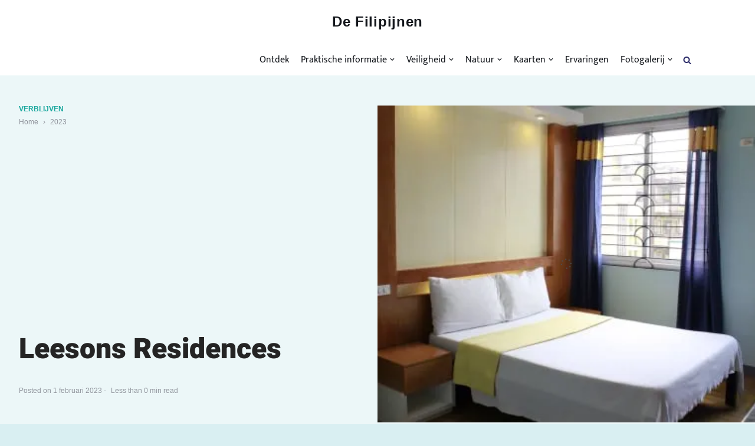

--- FILE ---
content_type: text/html; charset=utf-8
request_url: https://www.google.com/recaptcha/api2/aframe
body_size: 268
content:
<!DOCTYPE HTML><html><head><meta http-equiv="content-type" content="text/html; charset=UTF-8"></head><body><script nonce="vMfUS7XRpDIzZEF4C5CJWQ">/** Anti-fraud and anti-abuse applications only. See google.com/recaptcha */ try{var clients={'sodar':'https://pagead2.googlesyndication.com/pagead/sodar?'};window.addEventListener("message",function(a){try{if(a.source===window.parent){var b=JSON.parse(a.data);var c=clients[b['id']];if(c){var d=document.createElement('img');d.src=c+b['params']+'&rc='+(localStorage.getItem("rc::a")?sessionStorage.getItem("rc::b"):"");window.document.body.appendChild(d);sessionStorage.setItem("rc::e",parseInt(sessionStorage.getItem("rc::e")||0)+1);localStorage.setItem("rc::h",'1768978768673');}}}catch(b){}});window.parent.postMessage("_grecaptcha_ready", "*");}catch(b){}</script></body></html>

--- FILE ---
content_type: application/javascript; charset=utf-8
request_url: https://fundingchoicesmessages.google.com/f/AGSKWxXjsfHo5wrsUZk7igCRGlr9RstaPSBeYsmtLW5ApCQwwFL6DtlcPuF8Qf-myrHGCXCHUFNHYJIDkIs5DLdeRs3Vpih44DCIXws1l1L-mErnmHvHC5fS_hxtJUJIBcAQP6z62vsym-RvmheH2XOWBdhlG2twjFz21ejVYu-tCLvbe3I6wxbDA6uZWoxE/_/ads_show__files/ad./160x600..ad.wrapper./adsyndication.
body_size: -1292
content:
window['a33d6161-3de2-4dd9-b598-6f2bf1097600'] = true;